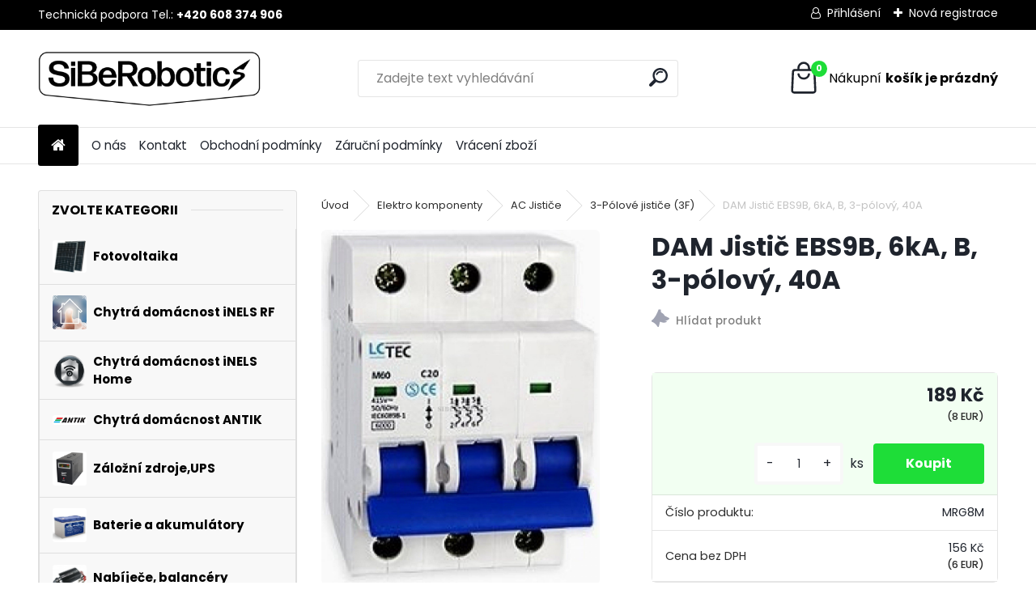

--- FILE ---
content_type: text/html; charset=utf-8
request_url: https://www.siberobotics.cz/DAM-Jistic-EBS9B-6kA-B-3-polovy-40A-d650.htm
body_size: 21149
content:

    <!DOCTYPE html>
    <html xmlns:og="http://ogp.me/ns#" xmlns:fb="http://www.facebook.com/2008/fbml" lang="cs" class="tmpl__uranium">
      <head>
          <script>
              window.cookie_preferences = getCookieSettings('cookie_preferences');
              window.cookie_statistics = getCookieSettings('cookie_statistics');
              window.cookie_marketing = getCookieSettings('cookie_marketing');

              function getCookieSettings(cookie_name) {
                  if (document.cookie.length > 0)
                  {
                      cookie_start = document.cookie.indexOf(cookie_name + "=");
                      if (cookie_start != -1)
                      {
                          cookie_start = cookie_start + cookie_name.length + 1;
                          cookie_end = document.cookie.indexOf(";", cookie_start);
                          if (cookie_end == -1)
                          {
                              cookie_end = document.cookie.length;
                          }
                          return unescape(document.cookie.substring(cookie_start, cookie_end));
                      }
                  }
                  return false;
              }
          </script>
                <title>Elektro komponenty | DAM Jistič EBS9B, 6kA, B, 3-pólový, 40A | SiBeRobotics s.r.o</title>
        <script type="text/javascript">var action_unavailable='action_unavailable';var id_language = 'cs';var id_country_code = 'CZ';var language_code = 'cs-CZ';var path_request = '/request.php';var type_request = 'POST';var cache_break = "2517"; var enable_console_debug = false; var enable_logging_errors = false;var administration_id_language = 'cs';var administration_id_country_code = 'CZ';</script>          <script type="text/javascript" src="//ajax.googleapis.com/ajax/libs/jquery/1.8.3/jquery.min.js"></script>
          <script type="text/javascript" src="//code.jquery.com/ui/1.12.1/jquery-ui.min.js" ></script>
                  <script src="/wa_script/js/jquery.hoverIntent.minified.js?_=2025-01-14-11-59" type="text/javascript"></script>
        <script type="text/javascript" src="/admin/jscripts/jquery.qtip.min.js?_=2025-01-14-11-59"></script>
                  <script src="/wa_script/js/jquery.selectBoxIt.min.js?_=2025-01-14-11-59" type="text/javascript"></script>
                  <script src="/wa_script/js/bs_overlay.js?_=2025-01-14-11-59" type="text/javascript"></script>
        <script src="/wa_script/js/bs_design.js?_=2025-01-14-11-59" type="text/javascript"></script>
        <script src="/admin/jscripts/wa_translation.js?_=2025-01-14-11-59" type="text/javascript"></script>
        <link rel="stylesheet" type="text/css" href="/css/jquery.selectBoxIt.wa_script.css?_=2025-01-14-11-59" media="screen, projection">
        <link rel="stylesheet" type="text/css" href="/css/jquery.qtip.lupa.css?_=2025-01-14-11-59">
        
                  <script src="/wa_script/js/jquery.colorbox-min.js?_=2025-01-14-11-59" type="text/javascript"></script>
          <link rel="stylesheet" type="text/css" href="/css/colorbox.css?_=2025-01-14-11-59">
          <script type="text/javascript">
            jQuery(document).ready(function() {
              (function() {
                function createGalleries(rel) {
                  var regex = new RegExp(rel + "\\[(\\d+)]"),
                      m, group = "g_" + rel, groupN;
                  $("a[rel*=" + rel + "]").each(function() {
                    m = regex.exec(this.getAttribute("rel"));
                    if(m) {
                      groupN = group + m[1];
                    } else {
                      groupN = group;
                    }
                    $(this).colorbox({
                      rel: groupN,
                      slideshow:false,
                       maxWidth: "85%",
                       maxHeight: "85%",
                       returnFocus: false
                    });
                  });
                }
                createGalleries("lytebox");
                createGalleries("lyteshow");
              })();
            });</script>
          <script type="text/javascript">
      function init_products_hovers()
      {
        jQuery(".product").hoverIntent({
          over: function(){
            jQuery(this).find(".icons_width_hack").animate({width: "130px"}, 300, function(){});
          } ,
          out: function(){
            jQuery(this).find(".icons_width_hack").animate({width: "10px"}, 300, function(){});
          },
          interval: 40
        });
      }
      jQuery(document).ready(function(){

        jQuery(".param select, .sorting select").selectBoxIt();

        jQuery(".productFooter").click(function()
        {
          var $product_detail_link = jQuery(this).parent().find("a:first");

          if($product_detail_link.length && $product_detail_link.attr("href"))
          {
            window.location.href = $product_detail_link.attr("href");
          }
        });
        init_products_hovers();
        
        ebar_details_visibility = {};
        ebar_details_visibility["user"] = false;
        ebar_details_visibility["basket"] = false;

        ebar_details_timer = {};
        ebar_details_timer["user"] = setTimeout(function(){},100);
        ebar_details_timer["basket"] = setTimeout(function(){},100);

        function ebar_set_show($caller)
        {
          var $box_name = $($caller).attr("id").split("_")[0];

          ebar_details_visibility["user"] = false;
          ebar_details_visibility["basket"] = false;

          ebar_details_visibility[$box_name] = true;

          resolve_ebar_set_visibility("user");
          resolve_ebar_set_visibility("basket");
        }

        function ebar_set_hide($caller)
        {
          var $box_name = $($caller).attr("id").split("_")[0];

          ebar_details_visibility[$box_name] = false;

          clearTimeout(ebar_details_timer[$box_name]);
          ebar_details_timer[$box_name] = setTimeout(function(){resolve_ebar_set_visibility($box_name);},300);
        }

        function resolve_ebar_set_visibility($box_name)
        {
          if(   ebar_details_visibility[$box_name]
             && jQuery("#"+$box_name+"_detail").is(":hidden"))
          {
            jQuery("#"+$box_name+"_detail").slideDown(300);
          }
          else if(   !ebar_details_visibility[$box_name]
                  && jQuery("#"+$box_name+"_detail").not(":hidden"))
          {
            jQuery("#"+$box_name+"_detail").slideUp(0, function() {
              $(this).css({overflow: ""});
            });
          }
        }

        
        jQuery("#user_icon, #basket_icon").hoverIntent({
          over: function(){
            ebar_set_show(this);
            
          } ,
          out: function(){
            ebar_set_hide(this);
          },
          interval: 40
        });
        
        jQuery("#user_icon").click(function(e)
        {
          if(jQuery(e.target).attr("id") == "user_icon")
          {
            window.location.href = "https://www.siberobotics.cz/09y52nst/e-login/";
          }
        });

        jQuery("#basket_icon").click(function(e)
        {
          if(jQuery(e.target).attr("id") == "basket_icon")
          {
            window.location.href = "https://www.siberobotics.cz/09y52nst/e-basket/";
          }
        });
      
      });
    </script>        <meta http-equiv="Content-language" content="cs">
        <meta http-equiv="Content-Type" content="text/html; charset=utf-8">
        <meta name="language" content="czech">
        <meta name="keywords" content="dam,jistič,ebs9b,,6ka,,3-pólový,,40a">
        <meta name="description" content="MRG8M
Popis

DAM 106414 Jistič EBS9B, 6kA, B, 3-pólový, 40A">
        <meta name="revisit-after" content="1 Days">
        <meta name="distribution" content="global">
        <meta name="expires" content="never">
                  <meta name="expires" content="never">
                    <link rel="previewimage" href="https://www.siberobotics.cz/fotky121554/fotos/_vyr_650MRG8M.jpg" />
                    <link rel="canonical" href="https://www.siberobotics.cz/DAM-Jistic-EBS9B-6kA-B-3-polovy-40A-d650.htm?tab=description"/>
          <meta property="og:image" content="http://www.siberobotics.cz/fotky121554/fotos/_vyr_650MRG8M.jpg" />
<meta property="og:image:secure_url" content="https://www.siberobotics.cz/fotky121554/fotos/_vyr_650MRG8M.jpg" />
<meta property="og:image:type" content="image/jpeg" />

<meta name="google-site-verification" content="NnZNVp5HfXfVlueXaEyAeRKyILdP6aSkJdwCKLyw_bI"/>            <meta name="robots" content="index, follow">
                    <link rel="stylesheet" type="text/css" href="/css/lang_dependent_css/lang_cs.css?_=2025-01-14-11-59" media="screen, projection">
                <link rel='stylesheet' type='text/css' href='/wa_script/js/styles.css?_=2025-01-14-11-59'>
        <script language='javascript' type='text/javascript' src='/wa_script/js/javascripts.js?_=2025-01-14-11-59'></script>
        <script language='javascript' type='text/javascript' src='/wa_script/js/check_tel.js?_=2025-01-14-11-59'></script>
          <script src="/assets/javascripts/buy_button.js?_=2025-01-14-11-59"></script>
            <script type="text/javascript" src="/wa_script/js/bs_user.js?_=2025-01-14-11-59"></script>
        <script type="text/javascript" src="/wa_script/js/bs_fce.js?_=2025-01-14-11-59"></script>
        <script type="text/javascript" src="/wa_script/js/bs_fixed_bar.js?_=2025-01-14-11-59"></script>
        <script type="text/javascript" src="/bohemiasoft/js/bs.js?_=2025-01-14-11-59"></script>
        <script src="/wa_script/js/jquery.number.min.js?_=2025-01-14-11-59" type="text/javascript"></script>
        <script type="text/javascript">
            BS.User.id = 121554;
            BS.User.domain = "09y52nst";
            BS.User.is_responsive_layout = true;
            BS.User.max_search_query_length = 50;
            BS.User.max_autocomplete_words_count = 5;

            WA.Translation._autocompleter_ambiguous_query = ' Hledavý výraz je pro našeptávač příliš obecný. Zadejte prosím další znaky, slova nebo pokračujte odesláním formuláře pro vyhledávání.';
            WA.Translation._autocompleter_no_results_found = ' Nebyly nalezeny žádné produkty ani kategorie.';
            WA.Translation._error = " Chyba";
            WA.Translation._success = " Nastaveno";
            WA.Translation._warning = " Upozornění";
            WA.Translation._multiples_inc_notify = '<p class="multiples-warning"><strong>Tento produkt je možné objednat pouze v násobcích #inc#. </strong><br><small>Vámi zadaný počet kusů byl navýšen dle tohoto násobku.</small></p>';
            WA.Translation._shipping_change_selected = " Změnit...";
            WA.Translation._shipping_deliver_to_address = " Zásilka bude doručena na zvolenou adresu";

            BS.Design.template = {
              name: "uranium",
              is_selected: function(name) {
                if(Array.isArray(name)) {
                  return name.indexOf(this.name) > -1;
                } else {
                  return name === this.name;
                }
              }
            };
            BS.Design.isLayout3 = true;
            BS.Design.templates = {
              TEMPLATE_ARGON: "argon",TEMPLATE_NEON: "neon",TEMPLATE_CARBON: "carbon",TEMPLATE_XENON: "xenon",TEMPLATE_AURUM: "aurum",TEMPLATE_CUPRUM: "cuprum",TEMPLATE_ERBIUM: "erbium",TEMPLATE_CADMIUM: "cadmium",TEMPLATE_BARIUM: "barium",TEMPLATE_CHROMIUM: "chromium",TEMPLATE_SILICIUM: "silicium",TEMPLATE_IRIDIUM: "iridium",TEMPLATE_INDIUM: "indium",TEMPLATE_OXYGEN: "oxygen",TEMPLATE_HELIUM: "helium",TEMPLATE_FLUOR: "fluor",TEMPLATE_FERRUM: "ferrum",TEMPLATE_TERBIUM: "terbium",TEMPLATE_URANIUM: "uranium",TEMPLATE_ZINCUM: "zincum",TEMPLATE_CERIUM: "cerium",TEMPLATE_KRYPTON: "krypton",TEMPLATE_THORIUM: "thorium",TEMPLATE_ETHERUM: "etherum",TEMPLATE_KRYPTONIT: "kryptonit",TEMPLATE_TITANIUM: "titanium",TEMPLATE_PLATINUM: "platinum"            };
        </script>
                  <script src="/js/progress_button/modernizr.custom.js"></script>
                      <link rel="stylesheet" type="text/css" href="/bower_components/owl.carousel/dist/assets/owl.carousel.min.css" />
            <link rel="stylesheet" type="text/css" href="/bower_components/owl.carousel/dist/assets/owl.theme.default.min.css" />
            <script src="/bower_components/owl.carousel/dist/owl.carousel.min.js"></script>
                      <link rel="stylesheet" type="text/css" href="/bower_components/priority-nav/dist/priority-nav-core.css" />
            <script src="/bower_components/priority-nav/dist/priority-nav.js"></script>
                      <link rel="stylesheet" type="text/css" href="//static.bohemiasoft.com/jave/style.css?_=2025-01-14-11-59" media="screen">
                    <link rel="stylesheet" type="text/css" href="/css/font-awesome.4.7.0.min.css" media="screen">
          <link rel="stylesheet" type="text/css" href="/sablony/nove/uranium/uraniumred/css/product_var3.css?_=2025-01-14-11-59" media="screen">
          <style>
    :root {
        --primary: #1edd38;
        --primary-dark: #940A0A;
        --secondary: #F8F8F8;
        --secondary-v2: #2D2D2D;
        --element-color: #1f242d;
        --stars: #ffcf15;
        --sale: #c91e1e;
        
        --empty-basket-text: " Košík je prázdný";
        --full-shopping-basket-text: "nákupní košík";
        --choose-delivery-method-text: "Vyberte způsob doručení";
        --choose-payment-method-text: "Vyberte způsob platby";
        --free-price-text: "Zdarma";
        --continue-without-login-text: "Pokračovat bez přihlášení";
        --summary-order-text: "Shrnutí Vaší objednávky";
        --cart-contents-text: "Váš košík";
        --in-login-text: "Přihlášení";
        --in-registration-text: "Nová registrace";
        --in-forgotten-pass-text: "Zapomenuté heslo";
        --price-list-filter-text: "Ceník";
        --search-see-everything-text: "Zobrazit vše";
        --discount-code-text: "Mám slevový kód";
        --searched-cats-text: "Hledané kategorie";
        --back-to-eshop-text: "Zpátky do eshopu";
        --to-category-menu-text: "Do kategorie";
        --back-menu-text: "Zpět";
        --pagination-next-text: "Další";
        --pagination-previous-text: "Předchozí";
        --cookies-files-text: "Soubory cookie";
        --newsletter-button-text: "Odebírat";
        --newsletter-be-up-to-date-text: "Buďte v obraze";
        --specify-params-text: "Vyberte parametry";
        --article-tags-text: "Tagy článku";
        --watch-product-text: "Hlídat produkt";
        --notfull-shopping-text: "Nákupní";
        --notfull-basket-is-empty-text: "košík je prázdný";
        --whole-blog-article-text: "Celý článek";
        --all-parameters-text: "Všechny parametry";
        --without-var-text: "Cena bez DPH";
        --green: "#18c566";
        --primary-light: "#F2FCF8";
        --basket-content-text: " Obsah košíku";
        --products-in-cat-text: " Produkty v kategorii";
        --recalculate--text: "Přepočítat";
        
    }
</style>
          <link rel="stylesheet"
                type="text/css"
                id="tpl-editor-stylesheet"
                href="/sablony/nove/uranium/uraniumred/css/colors.css?_=2025-01-14-11-59"
                media="screen">

          <meta name="viewport" content="width=device-width, initial-scale=1.0">
          <link rel="stylesheet" 
                   type="text/css" 
                   href="https://static.bohemiasoft.com/custom-css/uranium.css?_1769061112" 
                   media="screen"><style type="text/css">
               <!--#site_logo{
                  width: 275px;
                  height: 100px;
                  background-image: url('/fotky121554/design_setup/images/logo_siberobotics_logo_black.png?cache_time=1679350670');
                  background-repeat: no-repeat;
                  
                }html body .myheader { 
          background-image: none;
          border: black;
          background-repeat: repeat;
          background-position: 0px 0px;
          background-color: #ffffff;
        }#page_background{
                  background-image: none;
                  background-repeat: repeat;
                  background-position: 0px 0px;
                  background-color: #ffffff;
                }.bgLupa{
                  padding: 0;
                  border: none;
                }
      /***before podkategorie***/
      html #left-box .leftmenu2 ul ul a::before{
                  color: #56eb64!important; 
        }
      html #left-box .leftmenu ul ul a::before{
                  color: #56eb64!important; 
      }

 :root { 
 }
-->
                </style>          <link rel="stylesheet" type="text/css" href="/fotky121554/design_setup/css/user_defined.css?_=1676368697" media="screen, projection">
                    <script type="text/javascript" src="/admin/jscripts/wa_dialogs.js?_=2025-01-14-11-59"></script>
                <script type="text/javascript" src="/wa_script/js/search_autocompleter.js?_=2025-01-14-11-59"></script>
              <script>
              WA.Translation._complete_specification = "Kompletní specifikace";
              WA.Translation._dont_have_acc = "Nemáte účet? ";
              WA.Translation._have_acc = "Již máte účet? ";
              WA.Translation._register_titanium = "Zaregistrujte se ";
              WA.Translation._login_titanium = "Přihlašte se ";
              WA.Translation._placeholder_voucher = "Sem vložte kód";
          </script>
                <script src="/wa_script/js/template/uranium/script.js?_=2025-01-14-11-59"></script>
                    <link rel="stylesheet" type="text/css" href="/assets/vendor/magnific-popup/magnific-popup.css" />
      <script src="/assets/vendor/magnific-popup/jquery.magnific-popup.js"></script>
      <script type="text/javascript">
        BS.env = {
          decPoint: ",",
          basketFloatEnabled: false        };
      </script>
      <script type="text/javascript" src="/node_modules/select2/dist/js/select2.min.js"></script>
      <script type="text/javascript" src="/node_modules/maximize-select2-height/maximize-select2-height.min.js"></script>
      <script type="text/javascript">
        (function() {
          $.fn.select2.defaults.set("language", {
            noResults: function() {return " Nenalezeny žádné položky"},
            inputTooShort: function(o) {
              var n = o.minimum - o.input.length;
              return " Prosím zadejte #N# nebo více znaků.".replace("#N#", n);
            }
          });
          $.fn.select2.defaults.set("width", "100%")
        })();

      </script>
      <link type="text/css" rel="stylesheet" href="/node_modules/select2/dist/css/select2.min.css" />
      <script type="text/javascript" src="/wa_script/js/countdown_timer.js?_=2025-01-14-11-59"></script>
      <script type="text/javascript" src="/wa_script/js/app.js?_=2025-01-14-11-59"></script>
      <script type="text/javascript" src="/node_modules/jquery-validation/dist/jquery.validate.min.js"></script>

      
          </head>
      <body class="lang-cs layout3 not-home page-product-detail page-product-650 basket-empty slider_available template-slider-disabled vat-payer-y alternative-currency-y" >
        <a name="topweb"></a>
        
  <div id="responsive_layout_large"></div><div id="page">      <div class="top-bar" id="topBar">
                  <div class="top-bar-content">
            <p style="text-align: left;">Technická podpora Tel.: <strong>+420 608 374 906</strong><strong><br /></strong></p>          </div>
                    <div class="top-bar-login">
                          <span class="user-login"><a href="/09y52nst/e-login">Přihlášení</a></span>
              <span class="user-register"><a href="/09y52nst/e-register">Nová registrace</a></span>
                        </div>
                        </div>
          <script type="text/javascript">
      var responsive_articlemenu_name = ' Menu';
      var responsive_eshopmenu_name = ' E-shop';
    </script>
        <link rel="stylesheet" type="text/css" href="/css/masterslider.css?_=2025-01-14-11-59" media="screen, projection">
    <script type="text/javascript" src="/js/masterslider.min.js"></script>
    <div class="myheader">
            <!--[if IE 6]>
    <style>
    #main-menu ul ul{visibility:visible;}
    </style>
    <![endif]-->

    
    <div id="new_top_menu"><!-- TOPMENU -->
            <div id="new_template_row" class="">
                 <ul>
            <li class="eshop-menu-home">
              <a href="//www.siberobotics.cz" class="top_parent_act" aria-label="Homepage">
                              </a>
            </li>
          </ul>
          
<ul><li class="eshop-menu-1 eshop-menu-order-1 eshop-menu-odd"><a href="/O-nas-a1_0.htm"  class="top_parent">O nás</a>
</li></ul>
<ul><li class="eshop-menu-5 eshop-menu-order-2 eshop-menu-even"><a href="/Kontakt-a5_0.htm"  class="top_parent">Kontakt</a>
</li></ul>
<ul><li class="eshop-menu-3 eshop-menu-order-3 eshop-menu-odd"><a href="/Obchodni-podminky-a3_0.htm"  class="top_parent">Obchodní podmínky</a>
</li></ul>
<ul><li class="eshop-menu-7 eshop-menu-order-4 eshop-menu-even"><a href="/Zarucni-podminky-a7_0.htm"  class="top_parent">Záruční podmínky</a>
</li></ul>
<ul><li class="eshop-menu-9 eshop-menu-order-5 eshop-menu-odd"><a href="/Vraceni-zbozi-a9_0.htm"  class="top_parent">Vrácení zboží</a>
</li></ul>      </div>
    </div><!-- END TOPMENU -->
            <div class="navigate_bar">
            <div class="logo-wrapper">
            <a id="site_logo" href="//www.siberobotics.cz" class="mylogo" aria-label="Logo"></a>
    </div>
                <div id="search">
      <form name="search" id="searchForm" action="/search-engine.htm" method="GET" enctype="multipart/form-data">
        <label for="q" class="title_left2"> Hľadanie</label>
        <p>
          <input name="slovo" type="text" class="inputBox" id="q" placeholder=" Zadejte text vyhledávání" maxlength="50">
          
          <input type="hidden" id="source_service" value="www.webareal.cz">
        </p>
        <div class="wrapper_search_submit">
          <input type="submit" class="search_submit" aria-label="search" name="search_submit" value="">
        </div>
        <div id="search_setup_area">
          <input id="hledatjak2" checked="checked" type="radio" name="hledatjak" value="2">
          <label for="hledatjak2">Hledat ve zboží</label>
          <br />
          <input id="hledatjak1"  type="radio" name="hledatjak" value="1">
          <label for="hledatjak1">Hledat v článcích</label>
                    <script type="text/javascript">
            function resolve_search_mode_visibility()
            {
              if (jQuery('form[name=search] input').is(':focus'))
              {
                if (jQuery('#search_setup_area').is(':hidden'))
                {
                  jQuery('#search_setup_area').slideDown(400);
                }
              }
              else
              {
                if (jQuery('#search_setup_area').not(':hidden'))
                {
                  jQuery('#search_setup_area').slideUp(400);
                }
              }
            }

            $('form[name=search] input').click(function() {
              this.focus();
            });

            jQuery('form[name=search] input')
                .focus(function() {
                  resolve_search_mode_visibility();
                })
                .blur(function() {
                  setTimeout(function() {
                    resolve_search_mode_visibility();
                  }, 1000);
                });

          </script>
                  </div>
      </form>
    </div>
            
  <div id="ebar" class="" >        <div id="basket_icon" >
            <div id="basket_detail">
                <div id="basket_arrow_tag"></div>
                <div id="basket_content_tag">
                    <a id="quantity_tag" href="/09y52nst/e-basket" rel="nofollow" class="elink"><span class="quantity_count">0</span>
                    <span class="basket_empty"> Váš nákupní košík <span class="bold">je prázdný</span></span></a>                </div>
            </div>
        </div>
                </div>      </div>
          </div>
    <div id="page_background">      <div class="hack-box"><!-- HACK MIN WIDTH FOR IE 5, 5.5, 6  -->
                  <div id="masterpage" ><!-- MASTER PAGE -->
              <div id="header">          </div><!-- END HEADER -->
                    <div id="aroundpage"><!-- AROUND PAGE -->
            <div class="extra-menu-wrapper">
      <!-- LEFT BOX -->
      <div id="left-box">
              <div class="menu-typ-1" id="left_eshop">
                <p class="title_left_eshop">Zvolte kategorii</p>
          
        <div id="inleft_eshop">
          <div class="leftmenu2">
                <ul class="root-eshop-menu">
            <li class="new-tmpl-home-button">
        <a href="//www.siberobotics.cz">
          <i class="fa fa-home" aria-hidden="true"></i>
        </a>
      </li>
              <li class="leftmenuDef category-menu-28 category-menu-order-1 category-menu-odd remove_point hasImg">
          <a href="/Fotovoltaika-c28_0_1.htm"><img src="/fotky121554/icons/solarnov.png" class="icons_menu_left_img">            <strong>
              Fotovoltaika            </strong>
            </a>        </li>

                <li class="leftmenuDef category-menu-31 category-menu-order-2 category-menu-even remove_point hasImg">
          <a href="/Chytra-domacnost-iNELS-RF-c31_0_1.htm"><img src="/fotky121554/icons/SmartHome-preview.jpg" class="icons_menu_left_img">            <strong>
              Chytrá domácnost iNELS RF            </strong>
            </a>        </li>

                <li class="leftmenuDef category-menu-42 category-menu-order-3 category-menu-odd remove_point hasImg">
          <a href="/Chytra-domacnost-iNELS-Home-c42_0_1.htm"><img src="/fotky121554/icons/unnamed.png" class="icons_menu_left_img">            <strong>
              Chytrá domácnost iNELS Home            </strong>
            </a>        </li>

                <li class="leftmenuDef category-menu-41 category-menu-order-4 category-menu-even remove_point hasImg">
          <a href="/Chytra-domacnost-ANTIK-c41_0_1.htm"><img src="/fotky121554/icons/ANTIK-LOGO.png" class="icons_menu_left_img">            <strong>
              Chytrá domácnost ANTIK            </strong>
            </a>        </li>

                <li class="leftmenuDef category-menu-30 category-menu-order-5 category-menu-odd remove_point hasImg">
          <a href="/Zalozni-zdroje-UPS-c30_0_1.htm"><img src="/fotky121554/icons/zalozni-zdroj.jpg" class="icons_menu_left_img">            <strong>
              Záložní zdroje,UPS            </strong>
            </a>        </li>

                <li class="leftmenuDef category-menu-32 category-menu-order-6 category-menu-even remove_point hasImg">
          <a href="/Baterie-a-akumulatory-c32_0_1.htm"><img src="/fotky121554/icons/04250560.jpg" class="icons_menu_left_img">            <strong>
              Baterie a akumulátory            </strong>
            </a>        </li>

                <li class="leftmenuDef category-menu-33 category-menu-order-7 category-menu-odd remove_point hasImg">
          <a href="/Nabijece-balancery-c33_0_1.htm"><img src="/fotky121554/icons/04240125-1.jpg" class="icons_menu_left_img">            <strong>
              Nabíječe, balancéry            </strong>
            </a>        </li>

                <li class="leftmenuDef category-menu-34 category-menu-order-8 category-menu-even remove_point hasImg">
          <a href="/Zdroje-a-Menice-c34_0_1.htm"><img src="/fotky121554/icons/04230459.jpg" class="icons_menu_left_img">            <strong>
              Zdroje a Měniče            </strong>
            </a>        </li>

                <li class="leftmenuDef category-menu-35 category-menu-order-9 category-menu-odd remove_point hasImg">
          <a href="/Elektro-komponenty-c35_0_1.htm"><img src="/fotky121554/icons/kategorie-jistic.jpg" class="icons_menu_left_img">            <strong>
              Elektro komponenty            </strong>
            </a>        </li>

            <ul class="eshop-submenu level-2">
            <li class="new-tmpl-home-button">
        <a href="//">
          <i class="fa fa-home" aria-hidden="true"></i>
        </a>
      </li>
              <li class="leftmenu2sub category-submenu-37 masonry_item remove_point hasImg">
          <a href="/DC-Jistice-c35_37_2.htm"><img src="/fotky121554/icons/kategorie-jistic.jpg" class="icons_menu_left_img">            <strong>
              DC Jističe            </strong>
            </a>        </li>

                <li class="leftmenu2sub category-submenu-73 masonry_item remove_point hasImg">
          <a href="/AC-Jistice-c35_73_2.htm"><img src="/fotky121554/icons/AC_JISTICE.jpg" class="icons_menu_left_img">            <strong>
              AC Jističe            </strong>
            </a>        </li>

                <li class="leftmenu2sub category-submenu-38 masonry_item remove_point hasImg">
          <a href="/DC-prepetove-ochrany-c35_38_2.htm"><img src="/fotky121554/icons/kategorieprepetovka.jpg" class="icons_menu_left_img">            <strong>
              DC přepěťové ochrany            </strong>
            </a>        </li>

                <li class="leftmenu2sub category-submenu-39 masonry_item remove_point hasImg">
          <a href="/Pojistkove-zakladny-c35_39_2.htm"><img src="/fotky121554/icons/kategorie-pojistky.jpg" class="icons_menu_left_img">            <strong>
              Pojistkové základny            </strong>
            </a>        </li>

                <li class="leftmenu2sub category-submenu-40 masonry_item remove_point hasImg">
          <a href="/Pojistky-c35_40_2.htm"><img src="/fotky121554/icons/kategorie-dcpojistky.jpg" class="icons_menu_left_img">            <strong>
              Pojistky            </strong>
            </a>        </li>

                <li class="leftmenu2sub category-submenu-41 masonry_item remove_point hasImg">
          <a href="/DC-Odpinace-c35_41_2.htm"><img src="/fotky121554/icons/kategorie-dcodpinac.jpg" class="icons_menu_left_img">            <strong>
              DC Odpínače            </strong>
            </a>        </li>

                <li class="leftmenu2sub category-submenu-43 masonry_item remove_point hasImg">
          <a href="/Stykace-c35_43_2.htm"><img src="/fotky121554/icons/STYKACE-KATEGORIE.jpg" class="icons_menu_left_img">            <strong>
              Stykače            </strong>
            </a>        </li>

                <li class="leftmenu2sub category-submenu-89 masonry_item remove_point hasImg">
          <a href="/Napajeci-zdroje-c35_89_2.htm"><img src="/fotky121554/icons/PS3M.png" class="icons_menu_left_img">            <strong>
              Napájecí zdroje            </strong>
            </a>        </li>

                <li class="leftmenu2sub category-submenu-117 masonry_item remove_point hasImg">
          <a href="/Pomocna-a-vykonova-rele-c35_117_2.htm"><img src="/fotky121554/icons/Pomocnarele.png" class="icons_menu_left_img">            <strong>
              Pomocná a výkonová relé            </strong>
            </a>        </li>

                <li class="leftmenu2sub category-submenu-67 masonry_item remove_point hasImg">
          <a href="/Casova-a-monitorovaci-rele-c35_67_2.htm"><img src="/fotky121554/icons/CRM-91H.png" class="icons_menu_left_img">            <strong>
              Časová a monitorovací relé            </strong>
            </a>        </li>

                <li class="leftmenu2sub category-submenu-116 masonry_item remove_point hasImg">
          <a href="/Spinaci-hodiny-c35_116_2.htm"><img src="/fotky121554/icons/spinacihodinyelko.png" class="icons_menu_left_img">            <strong>
              Spínací hodiny            </strong>
            </a>        </li>

                <li class="leftmenu2sub category-submenu-124 masonry_item remove_point hasImg">
          <a href="/Termostaty-c35_124_2.htm"><img src="/fotky121554/icons/termostat.png" class="icons_menu_left_img">            <strong>
              Termostaty            </strong>
            </a>        </li>

                <li class="leftmenu2sub category-submenu-75 masonry_item remove_point hasImg">
          <a href="/Soumrakove-spinace-c35_75_2.htm"><img src="/fotky121554/icons/8046-standard.png" class="icons_menu_left_img">            <strong>
              Soumrakové spínače            </strong>
            </a>        </li>

                <li class="leftmenu2sub category-submenu-86 masonry_item remove_point hasImg">
          <a href="/Prepinace-siti-c35_86_2.htm"><img src="/fotky121554/icons/528076.jpg" class="icons_menu_left_img">            <strong>
              Přepínače sítí            </strong>
            </a>        </li>

                <li class="leftmenu2sub category-submenu-87 masonry_item remove_point hasImg">
          <a href="/Kabelove-pruchodky-c35_87_2.htm"><img src="/fotky121554/icons/6GVS4.jpg" class="icons_menu_left_img">            <strong>
              Kabelové průchodky            </strong>
            </a>        </li>

                <li class="leftmenu2sub category-submenu-88 masonry_item remove_point hasImg">
          <a href="/Svorkovnice-a-WAGO-svorky-c35_88_2.htm"><img src="/fotky121554/icons/svorkyel.png" class="icons_menu_left_img">            <strong>
              Svorkovnice a WAGO svorky            </strong>
            </a>        </li>

                <li class="leftmenu2sub category-submenu-91 masonry_item remove_point hasImg">
          <a href="/Elektro-krabice-c35_91_2.htm"><img src="/fotky121554/icons/krabice-elektro.jpg" class="icons_menu_left_img">            <strong>
              Elektro krabice            </strong>
            </a>        </li>

            </ul>
      <style>
        #left-box .remove_point a::before
        {
          display: none;
        }
      </style>
            <li class="leftmenuDef category-menu-36 category-menu-order-10 category-menu-even remove_point hasImg">
          <a href="/Salave-topne-panely-rohoze-c36_0_1.htm"><img src="/fotky121554/icons/infrapanel-ecosun-270-k-bily-2751.jpg" class="icons_menu_left_img">            <strong>
              Sálavé topné panely, rohože            </strong>
            </a>        </li>

                <li class="leftmenuDef category-menu-38 category-menu-order-11 category-menu-odd remove_point hasImg">
          <a href="/Elektricke-topne-jednotky-c38_0_1.htm"><img src="/fotky121554/icons/2110353.jpg" class="icons_menu_left_img">            <strong>
              Elektrické topné jednotky            </strong>
            </a>        </li>

                <li class="leftmenuDef category-menu-39 category-menu-order-12 category-menu-even remove_point hasImg">
          <a href="/Kabely-vodice-c39_0_1.htm"><img src="/fotky121554/icons/KABELYELEKTRO.png" class="icons_menu_left_img">            <strong>
              Kabely - vodiče            </strong>
            </a>        </li>

                <li class="leftmenuDef category-menu-40 category-menu-order-13 category-menu-odd remove_point hasImg">
          <a href="/Pohony-pro-vrata-brany-c40_0_1.htm"><img src="/fotky121554/icons/VRATA-POHON.jpg" class="icons_menu_left_img">            <strong>
              Pohony pro vrata, brány            </strong>
            </a>        </li>

            </ul>
      <style>
        #left-box .remove_point a::before
        {
          display: none;
        }
      </style>
              </div>
        </div>

        
        <div id="footleft1">
                  </div>

            </div>
          <div id="left3">
      <div id="inleft3_top"></div>
      <div id="inleft3">
        <p><span style="font-size: 14px;"><img src="/fotky121554/ELKOINELS-LOGO1.jpg" alt="" width="563" height="574" /><br></span></p>              </div>
      <div id="inleft3_foot"></div>
    </div>
          </div><!-- END LEFT BOX -->
            <div id="right-box"><!-- RIGHT BOX2 -->
        <!-- xxxx badRight xxxx -->    <div id="right3">
      <div id="inright3_top"></div>
      <div id="inright3">
        <p><img src="/fotky121554/FVE2PRISLUS.png" alt="" width="573" height="386" /></p>      </div>
      <div id="inright3_foot"></div>
    </div>
    <div class="break"></div>
        <div class="action-box zbozi-akce intag_box action-box-deals"><!-- ACTION -->
      <p class="action-box-title">Akční produkty:</p>
      <div class="in-action-box "><!-- in the action -->
                    <div class="product3"
                 onmouseover="this.classList.add('product3Act');"
                 onmouseout="this.classList.remove('product3Act');"
                 data-name="Solární regulátor MPPT VOLT GREEN BOOST PRO 4000 SINUS 4kW (pro fotovoltaický ohřev vody)"
                 data-id="1009"
                 ><!-- PRODUCT BOX 3 -->
                            <div class="product3ImageBox">
                                <a href="/Solarni-regulator-MPPT-VOLT-GREEN-BOOST-PRO-4000-SINUS-4kW-pro-fotovoltaicky-ohrev-vody-d1009.htm"
                   data-location="box_action"
                   data-id="1009"
                   data-variant-id="0"
                   class="product-box-link"
                >
                  <img src="/fotky121554/fotos/_vyr_1009solarni-regulator-mppt-volt-green-boost-pro-4000-sinus-4kw-pro-fotovoltaicky-ohrev-vody-_ien547304.jpg"  alt="Solární regulátor MPPT VOLT GREEN BOOST PRO 4000 SINUS 4kW (pro fotovoltaický ohřev vody)" border="0" title="Solární regulátor MPPT VOLT GREEN BOOST PRO 4000 SINUS 4kW (pro fotovoltaický ohřev vody)" width="80">
                </a>

              </div>
                              <div class="product3Title">
                  <div class="product3TitleContent">
                    <a href="/Solarni-regulator-MPPT-VOLT-GREEN-BOOST-PRO-4000-SINUS-4kW-pro-fotovoltaicky-ohrev-vody-d1009.htm"
                       title=""
                       data-location="box_action"
                       data-id="1009"
                       data-variant-id="0"
                       class="product-box-link"
                    >Solární regulátor MPPT VOLT GREEN BOOST PRO 4000 SINUS 4kW (pro fotovoltaický ohřev vody)</a>
                  </div>
                                      <p class="product3Subtitle"><span></span></p>
                                        <p class="product3NumberList"><span>.547304</span></p>
                                    </div>
                            <div class="clear"></div>
              <div class="product3PriceBox">
                                                <div class="product3Price">
                  <span class="our_price_text">naše cena</span> <span class="product_price_text">6&nbsp;949&nbsp;Kč</span><font size=1> (285&nbsp;EUR)</font>                </div>
                                  <form method="post" action="/buy-product.htm?pid=1009">
                          <div class="input-spinner-group" data-input-spinner>
      <span class="input-spinner-btn btn-l"><button type="button" class="spin-dec">-</button></span>
      <input name="kusy"
             value="1" class="prKs quantity-input spin-input" maxlength="6" size="6" aria-label="kusy" data-product-info='{"count_type":0,"multiples":0}'>
      <span class="input-spinner-btn btn-r"><button type="button" class="spin-inc">+</button></span>
    </div>
                        <input type="submit"
                           class="buy_btn buy-button-action buy-button-action-2"
                           name=""
                           value="Koupit"
                           data-id="1009"
                           data-variant-id="0"
                                            >
                    <div class="clear"></div>
                  </form>
                                </div>
              <div class="clear"></div>
                                <div class="productFooter">
                    <div class="productFooterContent">
                          <div class="icons_width_hack">
                <div class="ico_new">
            novinka          </div>
                    <div class="ico_act">
            akce          </div>
                    <div class="ico_top">
            top produkt          </div>
              </div>
                        </div>
                                      </div>
                              </div><!--END PRODUCT BOX 3 -->
                  </div><!-- end in the action -->
    </div><!-- END ACTION -->
        <div id="action-foot"></div><!-- foot right box --><div class="break"></div>
        <div class="break"></div>
    <div class="contact-box"><!-- CONTACT BOX -->
            <p class="contact-box-title">Rádi Vám poradíme</p>
      <div class="in-contact-box"><!-- in the contacts -->
        <div class="contact" itemscope itemtype="http://schema.org/Organization">
                      <span itemprop="legalName">SiBeRobotics s.r.o</span><br>
                        <span itemprop="address">
              Skřipov<br>              Hrabství 33, 74741<br>            </span>
            tel:            <span itemprop="telephone" class="contact-phone">+420608374906</span><br>
            <a class="contact_mail_box" itemprop="email" href="mailto:info@siberobotics.cz">info@siberobotics.cz</a><br>IČ: 19065205<br>DIČ: CZ19065205<br>        </div>
      </div><!-- end in the contacts -->
          </div><!-- END CONTACT -->
    <div id="contact-foot"></div><!-- foot right box -->
    <div class="break"></div>
          </div><!-- END RIGHT BOX -->
      </div>

            <hr class="hide">
                        <div id="centerpage2"><!-- CENTER PAGE -->
              <div id="incenterpage2"><!-- in the center -->
                <script type="text/javascript">
  var product_information = {
    id: '650',
    name: 'DAM Jistič EBS9B, 6kA, B, 3-pólový, 40A',
    brand: '',
    price: '189',
    category: '3-Pólové jističe (3F)',
    is_variant: false,
    variant_id: 0  };
</script>
        <div id="fb-root"></div>
    <script>(function(d, s, id) {
            var js, fjs = d.getElementsByTagName(s)[0];
            if (d.getElementById(id)) return;
            js = d.createElement(s); js.id = id;
            js.src = "//connect.facebook.net/ cs_CZ/all.js#xfbml=1&appId=";
            fjs.parentNode.insertBefore(js, fjs);
        }(document, 'script', 'facebook-jssdk'));</script>
      <script type="application/ld+json">
      {
        "@context": "http://schema.org",
        "@type": "Product",
                "name": "DAM Jistič EBS9B, 6kA, B, 3-pólový, 40A",
        "description": "MRG8M Popis DAM 106414 Jistič EBS9B, 6kA, B, 3-pólový, 40A",
                "image": "https://www.siberobotics.cz/fotky121554/fotos/_vyr_650MRG8M.jpg",
                "gtin13": "",
        "mpn": "",
        "sku": "MRG8M",
        "brand": "",

        "offers": {
            "@type": "Offer",
            "availability": "https://schema.org/InStock",
            "price": "189",
"priceCurrency": "CZK",
"priceValidUntil": "2036-01-22",
            "url": "https://www.siberobotics.cz/DAM-Jistic-EBS9B-6kA-B-3-polovy-40A-d650.htm"
        }
      }
</script>
              <script type="application/ld+json">
{
    "@context": "http://schema.org",
    "@type": "BreadcrumbList",
    "itemListElement": [
    {
        "@type": "ListItem",
        "position": 1,
        "item": {
            "@id": "https://www.siberobotics.cz",
            "name": "Home"
            }
    },     {
        "@type": "ListItem",
        "position": 2,
        "item": {
            "@id": "https://www.siberobotics.cz/Elektro-komponenty-c35_0_1.htm",
            "name": "Elektro komponenty"
        }
        },
     {
        "@type": "ListItem",
        "position": 3,
        "item": {
            "@id": "https://www.siberobotics.cz/AC-Jistice-c35_73_2.htm",
            "name": "AC Jističe"
        }
        },
     {
        "@type": "ListItem",
        "position": 4,
        "item": {
            "@id": "https://www.siberobotics.cz/3-Polove-jistice-3F-c35_78_3.htm",
            "name": "3-Pólové jističe (3F)"
        }
        },
    {
        "@type": "ListItem",
        "position": 5,
        "item": {
            "@id": "https://www.siberobotics.cz/DAM-Jistic-EBS9B-6kA-B-3-polovy-40A-d650.htm",
            "name": "DAM Jistič EBS9B, 6kA, B, 3-pólový, 40A"
    }
    }
]}
</script>
          <script type="text/javascript" src="/wa_script/js/bs_variants.js?date=2462013"></script>
  <script type="text/javascript" src="/wa_script/js/rating_system.js"></script>
  <script type="text/javascript">
    <!--
    $(document).ready(function () {
      BS.Variants.register_events();
      BS.Variants.id_product = 650;
    });

    function ShowImage2(name, width, height, domen) {
      window.open("/wa_script/image2.php?soub=" + name + "&domena=" + domen, "", "toolbar=no,scrollbars=yes,location=no,status=no,width=" + width + ",height=" + height + ",resizable=1,screenX=20,screenY=20");
    }
    ;
    // --></script>
  <script type="text/javascript">
    <!--
    function Kontrola() {
      if (document.theForm.autor.value == "") {
        document.theForm.autor.focus();
        BS.ui.popMessage.alert("Musíte vyplnit své jméno");
        return false;
      }
      if (document.theForm.email.value == "") {
        document.theForm.email.focus();
        BS.ui.popMessage.alert("Musíte vyplnit svůj email");
        return false;
      }
      if (document.theForm.titulek.value == "") {
        document.theForm.titulek.focus();
        BS.ui.popMessage.alert("Vyplňte název příspěvku");
        return false;
      }
      if (document.theForm.prispevek.value == "") {
        document.theForm.prispevek.focus();
        BS.ui.popMessage.alert("Zadejte text příspěvku");
        return false;
      }
      if (document.theForm.captcha.value == "") {
        document.theForm.captcha.focus();
        BS.ui.popMessage.alert("Opište bezpečnostní kód");
        return false;
      }
      if (jQuery("#captcha_image").length > 0 && jQuery("#captcha_input").val() == "") {
        jQuery("#captcha_input").focus();
        BS.ui.popMessage.alert("Opiště text z bezpečnostního obrázku");
        return false;
      }

      }

      -->
    </script>
          <script type="text/javascript" src="/wa_script/js/detail.js?date=2022-06-01"></script>
          <script type="text/javascript">
      product_price = "189";
    product_price_non_ceil =   "189.000";
    currency = "Kč";
    currency_position = "1";
    tax_subscriber = "a";
    ceny_jak = "0";
    desetiny = "0";
    dph = "21";
    currency_second = "EUR";
    currency_second_rate = "0.041051";
    lang = "";    </script>
        <div id="wherei"><!-- wherei -->
            <p>
        <a href="/">Úvod</a>
        <span class="arrow">&#187;</span>
                           <a href="/Elektro-komponenty-c35_0_1.htm">Elektro komponenty</a>
                           <span class="arrow">&#187;</span>
                           <a href="/AC-Jistice-c35_73_2.htm">AC Jističe</a>
                           <span class="arrow">&#187;</span>
                           <a href="/3-Polove-jistice-3F-c35_78_3.htm">3-Pólové jističe (3F)</a>
                            <span class="arrow">&#187;</span>        <span class="active">DAM Jistič EBS9B, 6kA, B, 3-pólový, 40A</span>
      </p>
    </div><!-- END wherei -->
    <pre></pre>
        <div class="product-detail-container" > <!-- MICRODATA BOX -->
              <h1>DAM Jistič EBS9B, 6kA, B, 3-pólový, 40A</h1>
              <div class="detail-box-product" data-idn="709625929"><!--DETAIL BOX -->
                        <div class="col-l"><!-- col-l-->
                        <div class="image"><!-- image-->
                                <a href="/fotky121554/fotos/_vyr_650MRG8M.jpg"
                   rel="lytebox"
                   title="DAM Jistič EBS9B, 6kA, B, 3-pólový, 40A"
                   aria-label="DAM Jistič EBS9B, 6kA, B, 3-pólový, 40A">
                    <span class="img" id="magnify_src">
                      <img                               id="detail_src_magnifying_small"
                              src="/fotky121554/fotos/_vyr_650MRG8M.jpg"
                              width="200" border=0
                              alt="DAM Jistič EBS9B, 6kA, B, 3-pólový, 40A"
                              title="DAM Jistič EBS9B, 6kA, B, 3-pólový, 40A">
                    </span>
                                        <span class="image_foot"><span class="ico_magnifier"
                                                     title="DAM Jistič EBS9B, 6kA, B, 3-pólový, 40A">&nbsp;</span></span>
                      
                                    </a>
                            </div>
              <!-- END image-->
              <div class="break"></div>
                      </div><!-- END col-l-->
        <div class="box-spc"><!-- BOX-SPC -->
          <div class="col-r"><!-- col-r-->
                        <div class="break"><p>&nbsp;</p></div>
                          <div class="watchdog_opener watchdog_icon1"><a href="#" id="open_watch_dog"
                                                             title="Hlídací pes"><img
                          src="/images/watch_dog_small.png" alt="Hlídací pes"/></a></div>
                                      <div class="detail-info"><!-- detail info-->
              <form style="margin: 0pt; padding: 0pt; vertical-align: bottom;"
                    action="/buy-product.htm?pid=650" method="post">
                                  <div class="product-status-box">
                        <p class="product-status">
          </p>
                      </div>
                                  <table class="cart" width="100%">
                  <col>
                  <col width="9%">
                  <col width="14%">
                  <col width="14%">
                  <tbody>
                                      <tr class="before_variants product-number">
                      <td width="35%" class="product-number-text">Číslo produktu: </td>
                      <td colspan="3" width="65%" class="prices product-number-text"><span class="fleft">
                            MRG8M</span>
                        <input type="hidden" name="number"
                               value="MRG8M">
                      </td>
                    </tr>
                    
                          <tr class="product-total-vat">
                        <td class="name-price-novat product-total-text">naše cena bez DPH                          :
                        </td>
                        <td colspan="3" class="prices product-total-value">
                              <span class="price-novat fleft">
      156&nbsp;Kč<font size=1> (6&nbsp;EUR)</font>    </span>
    <input type="hidden" name="nase_cena" value="">
                            </td>
                      </tr>
                                            <tr class="total">
                        <td class="price-desc left">naše cena s DPH (21&nbsp;%):</td>
                        <td colspan="3" class="prices">
                          <div align="left" >
                                <span class="price-vat" content="CZK">
     <span class="price-value def_color" content="189">
        189&nbsp;Kč<font size=1> (8&nbsp;EUR)</font>     </span>
    </span>
    <input type="hidden" name="nase_cena" value="">
                              </div>
                        </td>
                      </tr>
                                          <tr class="product-cart-info">
                      <td colspan="4">
                            <div class="fleft product-cart-info-text"><br>do košíku:</div>
    <div class="fright textright product-cart-info-value">
                  <div class="input-spinner-group" data-input-spinner>
      <span class="input-spinner-btn btn-l"><button type="button" class="spin-dec">-</button></span>
      <input name="kusy"
             value="1" id="kusy" class="quantity-input spin-input" maxlength="6" size="6" aria-label="kusy" data-product-info='{"count_type":0,"multiples":0}'>
      <span class="input-spinner-btn btn-r"><button type="button" class="spin-inc">+</button></span>
    </div>
          <span class="count">&nbsp;
        ks      </span>&nbsp;
                        <input type="submit"
                 id="buy_btn"
                 class="product-cart-btn buy-button-action buy-button-action-17"
                 data-id="650"
                 data-variant-id="0"
                 name="send_submit"
                 value="Koupit"
          >
          <input type="hidden" id="buy_click" name="buy_click" value="detail">
                      <br>
                </div>
                          </td>
                    </tr>
                                    </tbody>
                </table>
                <input type="hidden" name="pageURL" value ="http://www.siberobotics.cz/DAM-Jistic-EBS9B-6kA-B-3-polovy-40A-d650.htm">              </form>
            </div><!-- END detail info-->
            <div class="break"></div>
          </div><!-- END col-r-->
        </div><!-- END BOX-SPC -->
              </div><!-- END DETAIL BOX -->
    </div><!-- MICRODATA BOX -->
    <div class="break"></div>
    <div class="part selected" id="description"><!--description-->
    <div class="spc">
        <h3>Kompletní specifikace</h3>
    <p><span>MRG8M</span></p>
<div class="comd-product-view--detail__tab__title">Popis</div>
<div class="comd-product-view--detail__tab__content">
<div>DAM 106414 Jistič EBS9B, 6kA, B, 3-pólový, 40A</div>
</div>    </div>
  </div><!-- END description-->
<div class="part selected"  id="comment"><!--comment -->
    <script type="text/javascript">
<!--
function Kontrola ()
{
   if (document.theForm.autor.value == "")
   {
      document.theForm.autor.focus();
      BS.ui.popMessage.alert("Musíte vyplnit své jméno");
      return false;
   }
   if (document.theForm.email2.value == "")
   {
      document.theForm.email2.focus();
      BS.ui.popMessage.alert("Musíte vyplnit svůj email");
      return false;
   }
   if (document.theForm.titulek.value == "")
   {
      document.theForm.titulek.focus();
      BS.ui.popMessage.alert("Vyplňte název příspěvku");
      return false;
   }
   if (document.theForm.prispevek.value == "")
   {
      document.theForm.prispevek.focus();
      BS.ui.popMessage.alert("Zadejte text příspěvku");
      return false;
   }
        if(!document.theForm.comment_gdpr_accept.checked)
     {
       BS.ui.popMessage.alert(" Je nutné odsouhlasit zpracování osobních údajů");
       return false;
     }
         if(jQuery("#captcha_image").length > 0 && jQuery("#captcha_input").val() == ""){
     jQuery("#captcha_input").focus();
     BS.ui.popMessage.alert("Opiště text z bezpečnostního obrázku");
     return false;
   }
}
-->
</script>
</div><!-- END comment -->

      <div class="action-box zbozi-akce intag_box action-box-bestsellers"><!-- ACTION -->
      <p class="action-box-title">Nejprodávanější</p>
      <div class="in-action-box box-carousel owl-carousel"><!-- in the action -->
                    <div class="product3"
                 onmouseover="this.classList.add('product3Act');"
                 onmouseout="this.classList.remove('product3Act');"
                 data-name="Solární regulátor MPPT VOLT GREEN BOOST PRO 4000 SINUS 4kW (pro fotovoltaický ohřev vody)"
                 data-id="1009"
                 ><!-- PRODUCT BOX 3 -->
                            <div class="product3ImageBox">
                                <a href="/Solarni-regulator-MPPT-VOLT-GREEN-BOOST-PRO-4000-SINUS-4kW-pro-fotovoltaicky-ohrev-vody-d1009.htm"
                   data-location="box_bestsellers"
                   data-id="1009"
                   data-variant-id="0"
                   class="product-box-link"
                >
                  <img src="/fotky121554/fotos/_vyr_1009solarni-regulator-mppt-volt-green-boost-pro-4000-sinus-4kw-pro-fotovoltaicky-ohrev-vody-_ien547304.jpg"  alt="Solární regulátor MPPT VOLT GREEN BOOST PRO 4000 SINUS 4kW (pro fotovoltaický ohřev vody)" border="0" title="Solární regulátor MPPT VOLT GREEN BOOST PRO 4000 SINUS 4kW (pro fotovoltaický ohřev vody)" width="80">
                </a>

              </div>
                              <div class="product3Title">
                  <div class="product3TitleContent">
                    <a href="/Solarni-regulator-MPPT-VOLT-GREEN-BOOST-PRO-4000-SINUS-4kW-pro-fotovoltaicky-ohrev-vody-d1009.htm"
                       title=""
                       data-location="box_bestsellers"
                       data-id="1009"
                       data-variant-id="0"
                       class="product-box-link"
                    >Solární regulátor MPPT VOLT GREEN BOOST PRO 4000 SINUS 4kW (pro fotovoltaický ohřev vody)</a>
                  </div>
                                      <p class="product3Subtitle"><span></span></p>
                                        <p class="product3NumberList"><span>.547304</span></p>
                                    </div>
                            <div class="clear"></div>
              <div class="product3PriceBox">
                                                <div class="product3Price">
                  <span class="our_price_text">naše cena</span> <span class="product_price_text">6&nbsp;949&nbsp;Kč</span><font size=1> (285&nbsp;EUR)</font>                </div>
                                  <form method="post" action="/buy-product.htm?pid=1009">
                          <div class="input-spinner-group" data-input-spinner>
      <span class="input-spinner-btn btn-l"><button type="button" class="spin-dec">-</button></span>
      <input name="kusy"
             value="1" class="prKs quantity-input spin-input" maxlength="6" size="6" aria-label="kusy" data-product-info='{"count_type":0,"multiples":0}'>
      <span class="input-spinner-btn btn-r"><button type="button" class="spin-inc">+</button></span>
    </div>
                        <input type="submit"
                           class="buy_btn buy-button-action buy-button-action-1"
                           name=""
                           value="Koupit"
                                                   data-id="1009"
                           data-variant-id="0"
                    >
                    <div class="clear"></div>
                  </form>
                                </div>
              <div class="clear"></div>
                                <div class="productFooter">
                    <div class="productFooterContent">
                          <div class="icons_width_hack">
                <div class="ico_new">
            novinka          </div>
                    <div class="ico_act">
            akce          </div>
                    <div class="ico_top">
            top produkt          </div>
              </div>
                        </div>
                                      </div>
                              </div><!--END PRODUCT BOX 3 -->
                        <div class="product3"
                 onmouseover="this.classList.add('product3Act');"
                 onmouseout="this.classList.remove('product3Act');"
                 data-name="Kombi šroub nerezový M10x200mm - do dřeva"
                 data-id="120"
                 ><!-- PRODUCT BOX 3 -->
                            <div class="product3ImageBox">
                                <a href="/Kombi-sroub-nerezovy-M10x200mm-do-dreva-d120.htm"
                   data-location="box_bestsellers"
                   data-id="120"
                   data-variant-id="0"
                   class="product-box-link"
                >
                  <img src="/fotky121554/fotos/_vyr_12014562180.jpg"  alt="Kombi šroub nerezový M10x200mm - do dřeva" border="0" title="Kombi šroub nerezový M10x200mm - do dřeva" width="80">
                </a>

              </div>
                              <div class="product3Title">
                  <div class="product3TitleContent">
                    <a href="/Kombi-sroub-nerezovy-M10x200mm-do-dreva-d120.htm"
                       title=""
                       data-location="box_bestsellers"
                       data-id="120"
                       data-variant-id="0"
                       class="product-box-link"
                    >Kombi šroub nerezový M10x200mm - do dřeva</a>
                  </div>
                                      <p class="product3Subtitle"><span></span></p>
                                        <p class="product3NumberList"><span>SBR_KOMBI200</span></p>
                                    </div>
                            <div class="clear"></div>
              <div class="product3PriceBox">
                                                <div class="product3Price">
                  <span class="our_price_text">naše cena</span> <span class="product_price_text">39&nbsp;Kč</span><font size=1> (2&nbsp;EUR)</font>                </div>
                                  <form method="post" action="/buy-product.htm?pid=120">
                          <div class="input-spinner-group" data-input-spinner>
      <span class="input-spinner-btn btn-l"><button type="button" class="spin-dec">-</button></span>
      <input name="kusy"
             value="1" class="prKs quantity-input spin-input" maxlength="6" size="6" aria-label="kusy" data-product-info='{"count_type":0,"multiples":0}'>
      <span class="input-spinner-btn btn-r"><button type="button" class="spin-inc">+</button></span>
    </div>
                        <input type="submit"
                           class="buy_btn buy-button-action buy-button-action-1"
                           name=""
                           value="Koupit"
                                                   data-id="120"
                           data-variant-id="0"
                    >
                    <div class="clear"></div>
                  </form>
                                </div>
              <div class="clear"></div>
                                <div class="productFooter">
                    <div class="productFooterContent">
                          <div class="icons_width_hack">
                <div class="ico_new">
            novinka          </div>
                    <div class="ico_top">
            top produkt          </div>
              </div>
                        </div>
                                      </div>
                              </div><!--END PRODUCT BOX 3 -->
                        <div class="product3"
                 onmouseover="this.classList.add('product3Act');"
                 onmouseout="this.classList.remove('product3Act');"
                 data-name="ANTIK DC rozvaděč (DC 01 - T1 + T2) - 15A , 1xstring"
                 data-id="1161"
                 ><!-- PRODUCT BOX 3 -->
                            <div class="product3ImageBox">
                                <a href="/ANTIK-DC-rozvadec-DC-01-T1-T2-15A-1xstring-d1161.htm"
                   data-location="box_bestsellers"
                   data-id="1161"
                   data-variant-id="0"
                   class="product-box-link"
                >
                  <img src="/fotky121554/fotos/_vyr_1161ANTIK-DC01-T1-T2-1.png"  alt="ANTIK DC rozvaděč (DC 01 - T1 + T2) - 15A , 1xstring" border="0" title="ANTIK DC rozvaděč (DC 01 - T1 + T2) - 15A , 1xstring" height="80">
                </a>

              </div>
                              <div class="product3Title">
                  <div class="product3TitleContent">
                    <a href="/ANTIK-DC-rozvadec-DC-01-T1-T2-15A-1xstring-d1161.htm"
                       title=""
                       data-location="box_bestsellers"
                       data-id="1161"
                       data-variant-id="0"
                       class="product-box-link"
                    >ANTIK DC rozvaděč (DC 01 - T1 + T2) - 15A , 1xstring</a>
                  </div>
                                      <p class="product3Subtitle"><span></span></p>
                                        <p class="product3NumberList"><span>.ANTIK-DC01-T1-T2</span></p>
                                    </div>
                            <div class="clear"></div>
              <div class="product3PriceBox">
                                                <div class="product3Price">
                  <span class="our_price_text">naše cena</span> <span class="product_price_text">1&nbsp;949&nbsp;Kč</span><font size=1> (80&nbsp;EUR)</font>                </div>
                                  <form method="post" action="/buy-product.htm?pid=1161">
                          <div class="input-spinner-group" data-input-spinner>
      <span class="input-spinner-btn btn-l"><button type="button" class="spin-dec">-</button></span>
      <input name="kusy"
             value="1" class="prKs quantity-input spin-input" maxlength="6" size="6" aria-label="kusy" data-product-info='{"count_type":0,"multiples":0}'>
      <span class="input-spinner-btn btn-r"><button type="button" class="spin-inc">+</button></span>
    </div>
                        <input type="submit"
                           class="buy_btn buy-button-action buy-button-action-1"
                           name=""
                           value="Koupit"
                                                   data-id="1161"
                           data-variant-id="0"
                    >
                    <div class="clear"></div>
                  </form>
                                </div>
              <div class="clear"></div>
                                <div class="productFooter">
                    <div class="productFooterContent">
                          <div class="icons_width_hack">
                <div class="ico_new">
            novinka          </div>
                    <div class="ico_top">
            top produkt          </div>
              </div>
                        </div>
                                      </div>
                              </div><!--END PRODUCT BOX 3 -->
                        <div class="product3"
                 onmouseover="this.classList.add('product3Act');"
                 onmouseout="this.classList.remove('product3Act');"
                 data-name="Solární regulátor MPPT Antik Water Heater PWH 01 V3+ 3kW (pro FV ohřev vody) s WiFi"
                 data-id="1081"
                 ><!-- PRODUCT BOX 3 -->
                            <div class="product3ImageBox">
                                <a href="/Solarni-regulator-MPPT-Antik-Water-Heater-PWH-01-V3-3kW-pro-FV-ohrev-vody-s-WiFi-d1081.htm"
                   data-location="box_bestsellers"
                   data-id="1081"
                   data-variant-id="0"
                   class="product-box-link"
                >
                  <img src="/fotky121554/fotos/_vyr_1081solarni-regulator-mppt-antik-water-heater-pwh-01-v3-3kw-pro-fv-ohrev-vody-_ien565097.jpg"  alt="Solární regulátor MPPT Antik Water Heater PWH 01 V3+ 3kW (pro FV ohřev vody) s WiFi" border="0" title="Solární regulátor MPPT Antik Water Heater PWH 01 V3+ 3kW (pro FV ohřev vody) s WiFi" width="80">
                </a>

              </div>
                              <div class="product3Title">
                  <div class="product3TitleContent">
                    <a href="/Solarni-regulator-MPPT-Antik-Water-Heater-PWH-01-V3-3kW-pro-FV-ohrev-vody-s-WiFi-d1081.htm"
                       title=""
                       data-location="box_bestsellers"
                       data-id="1081"
                       data-variant-id="0"
                       class="product-box-link"
                    >Solární regulátor MPPT Antik Water Heater PWH 01 V3+ 3kW (pro FV ohřev vody) s WiFi</a>
                  </div>
                                      <p class="product3Subtitle"><span></span></p>
                                        <p class="product3NumberList"><span>.565097</span></p>
                                    </div>
                            <div class="clear"></div>
              <div class="product3PriceBox">
                                                <div class="product3Price">
                  <span class="our_price_text">naše cena</span> <span class="product_price_text">8&nbsp;469&nbsp;Kč</span><font size=1> (348&nbsp;EUR)</font>                </div>
                                  <form method="post" action="/buy-product.htm?pid=1081">
                          <div class="input-spinner-group" data-input-spinner>
      <span class="input-spinner-btn btn-l"><button type="button" class="spin-dec">-</button></span>
      <input name="kusy"
             value="1" class="prKs quantity-input spin-input" maxlength="6" size="6" aria-label="kusy" data-product-info='{"count_type":0,"multiples":0}'>
      <span class="input-spinner-btn btn-r"><button type="button" class="spin-inc">+</button></span>
    </div>
                        <input type="submit"
                           class="buy_btn buy-button-action buy-button-action-1"
                           name=""
                           value="Koupit"
                                                   data-id="1081"
                           data-variant-id="0"
                    >
                    <div class="clear"></div>
                  </form>
                                </div>
              <div class="clear"></div>
                                <div class="productFooter">
                    <div class="productFooterContent">
                          <div class="icons_width_hack">
                <div class="ico_new">
            novinka          </div>
                    <div class="ico_top">
            top produkt          </div>
              </div>
                        </div>
                                      </div>
                              </div><!--END PRODUCT BOX 3 -->
                  </div><!-- end in the action -->
    </div><!-- END ACTION -->
        <div id="action-foot"></div><!-- foot right box --><div class="break"></div>
                  </div><!-- end in the center -->
              <div class="clear"></div>
                         </div><!-- END CENTER PAGE -->
            <div class="clear"></div>

            
                      </div><!-- END AROUND PAGE -->

          <div id="footer" class="footer_hide"><!-- FOOTER -->

                          </div><!-- END FOOTER -->
                      </div><!-- END PAGE -->
        </div><!-- END HACK BOX -->
          </div>          <div id="und_footer" align="center">
              </div>
  
          <div class="myfooter">
                <div class="footer-boxes box-4">
              <div class="footer-box box-item">
      <span class="h4">Pomůžeme Vám s výběrem:</span>      <div class="item-content">
        <p>- Ostrovního solárního systému<br />- Chytré domácnosti na míru<br />- Solární systém karavanů/obytných vozů<br />- Řízení a regulace vytápění<br />- Základní automatizační systémy na míru</p>      </div>
    </div>
        <div class="footer-box box-article">
      <span class="h4">Užitečné odkazy</span>      <div class="item-content">
            <div class="menu-wrapper" id="footerArticleMenu">
          <ul class="article-menu-root menu-level-1">
          <li class="article-menu-item item-1">
            <a href="/O-nas-a1_0.htm" target="_self">
          <span>
      O nás    </span>
          </a>
          </li>
        <li class="article-menu-item item-2">
            <a href="/Kontakt-a5_0.htm" target="_self">
          <span>
      Kontakt    </span>
          </a>
          </li>
        <li class="article-menu-item item-3">
            <a href="/Obchodni-podminky-a3_0.htm" target="_self">
          <span>
      Obchodní podmínky    </span>
          </a>
          </li>
        <li class="article-menu-item item-4">
            <a href="/Zarucni-podminky-a7_0.htm" target="_self">
          <span>
      Záruční podmínky    </span>
          </a>
          </li>
        <li class="article-menu-item item-5">
            <a href="/Vraceni-zbozi-a9_0.htm" target="_self">
          <span>
      Vrácení zboží    </span>
          </a>
          </li>
        </ul>
        </div>
          </div>
    </div>
        <div class="footer-box box-eshop">
      <span class="h4">Kategorie</span>      <div class="item-content">
            <div class="menu-wrapper" id="footerEshopMenu">
          <ul class="eshop-menu-root menu-level-1">
          <li class="eshop-menu-item item-1">
            <a href="/Fotovoltaika-c28_0_1.htm" target="_self">
          <span>
      Fotovoltaika    </span>
          </a>
          </li>
        <li class="eshop-menu-item item-2">
            <a href="/Chytra-domacnost-iNELS-RF-c31_0_1.htm" target="_self">
          <span>
      Chytrá domácnost iNELS RF    </span>
          </a>
          </li>
        <li class="eshop-menu-item item-3">
            <a href="/Chytra-domacnost-iNELS-Home-c42_0_1.htm" target="_self">
          <span>
      Chytrá domácnost iNELS Home    </span>
          </a>
          </li>
        <li class="eshop-menu-item item-4">
            <a href="/Chytra-domacnost-ANTIK-c41_0_1.htm" target="_self">
          <span>
      Chytrá domácnost ANTIK    </span>
          </a>
          </li>
        <li class="eshop-menu-item item-5">
            <a href="/Zalozni-zdroje-UPS-c30_0_1.htm" target="_self">
          <span>
      Záložní zdroje,UPS    </span>
          </a>
          </li>
        <li class="eshop-menu-item item-6">
            <a href="/Baterie-a-akumulatory-c32_0_1.htm" target="_self">
          <span>
      Baterie a akumulátory    </span>
          </a>
          </li>
        <li class="eshop-menu-item item-7">
            <a href="/Nabijece-balancery-c33_0_1.htm" target="_self">
          <span>
      Nabíječe, balancéry    </span>
          </a>
          </li>
        <li class="eshop-menu-item item-8">
            <a href="/Zdroje-a-Menice-c34_0_1.htm" target="_self">
          <span>
      Zdroje a Měniče    </span>
          </a>
          </li>
        <li class="eshop-menu-item item-9 item-active">
            <a href="/Elektro-komponenty-c35_0_1.htm" target="_self">
          <span>
      Elektro komponenty    </span>
          </a>
          </li>
        <li class="eshop-menu-item item-10">
            <a href="/Salave-topne-panely-rohoze-c36_0_1.htm" target="_self">
          <span>
      Sálavé topné panely, rohože    </span>
          </a>
          </li>
        <li class="eshop-menu-item item-11">
            <a href="/Elektricke-topne-jednotky-c38_0_1.htm" target="_self">
          <span>
      Elektrické topné jednotky    </span>
          </a>
          </li>
        <li class="eshop-menu-item item-12">
            <a href="/Kabely-vodice-c39_0_1.htm" target="_self">
          <span>
      Kabely - vodiče    </span>
          </a>
          </li>
        <li class="eshop-menu-item item-13">
            <a href="/Pohony-pro-vrata-brany-c40_0_1.htm" target="_self">
          <span>
      Pohony pro vrata, brány    </span>
          </a>
          </li>
        </ul>
        </div>
          </div>
    </div>
        <div class="footer-box box-item">
      <span class="h4">Kontaktní údaje</span>      <div class="item-content">
        <p><em><strong><span itemprop="legalName">SiBeRobotics s.r.o</span></strong></em></p>
<p><span itemprop="address">Skřipov -Hrabství 33</span></p>
<p><span itemprop="address">PSČ: 74741<br />IČ: 19065205<br />DIČ: CZ19065205<br /><br /></span><span>Tel: </span><span itemprop="telephone" class="contact-phone">+420608374906<br />E-mail: info@siberobotics.cz<br /></span></p>      </div>
    </div>
            </div>
              <div class="contenttwo">
        <p> Vytvořeno systémem <a href="http://www.webareal.cz" target="_blank">www.webareal.cz</a></p>
      </div>
          </div>
        </div>
  
  <script language="JavaScript" type="text/javascript">
$(window).ready(function() {
//	$(".loader").fadeOut("slow");
});
      function init_lupa_images()
    {
      if(jQuery('img.lupa').length)
      {
        jQuery('img.lupa, .productFooterContent').qtip(
        {
          onContentUpdate: function() { this.updateWidth(); },
          onContentLoad: function() { this.updateWidth(); },
          prerender: true,
          content: {
            text: function() {

              var $pID = '';

              if($(this).attr('rel'))
              {
                $pID = $(this).attr('rel');
              }
              else
              {
                $pID = $(this).parent().parent().find('img.lupa').attr('rel');
              }

              var $lupa_img = jQuery(".bLupa"+$pID+":first");

              if(!$lupa_img.length)
              { // pokud neni obrazek pro lupu, dame obrazek produktu
                $product_img = $(this).parent().parent().find('img.lupa:first');
                if($product_img.length)
                {
                  $lupa_img = $product_img.clone();
                }
              }
              else
              {
                $lupa_img = $lupa_img.clone()
              }

              return($lupa_img);
            }

          },
          position: {
            my: 'top left',
            target: 'mouse',
            viewport: $(window),
            adjust: {
              x: 15,  y: 15
            }
          },
          style: {
            classes: 'ui-tooltip-white ui-tooltip-shadow ui-tooltip-rounded',
            tip: {
               corner: false
            }
          },
          show: {
            solo: true,
            delay: 200
          },
          hide: {
            fixed: true
          }
        });
      }
    }
    $(document).ready(function() {
  $("#listaA a").click(function(){changeList();});
  $("#listaB a").click(function(){changeList();});
  if(typeof(init_lupa_images) === 'function')
  {
    init_lupa_images();
  }

  function changeList()
  {
    var className = $("#listaA").attr('class');
    if(className == 'selected')
    {
      $("#listaA").removeClass('selected');
      $("#listaB").addClass('selected');
      $("#boxMojeID, #mojeid_tab").show();
      $("#boxNorm").hide();
    }
    else
    {
      $("#listaA").addClass('selected');
      $("#listaB").removeClass('selected');
      $("#boxNorm").show();
      $("#boxMojeID, #mojeid_tab").hide();
   }
  }
  $(".print-button").click(function(e)
  {
    window.print();
    e.preventDefault();
    return false;
  })
});
</script>
  <span class="hide">YzA1MG</span></div><script src="/wa_script/js/wa_url_translator.js?d=1" type="text/javascript"></script><script type="text/javascript"> WA.Url_translator.enabled = true; WA.Url_translator.display_host = "/"; </script><script src="/wa_script/js/add_basket_v2.js?d=12&_= 2025-01-14-11-59" type="text/javascript"></script><script src="/wa_script/js/add_basket_fce.js?d=9&_= 2025-01-14-11-59" type="text/javascript"></script>    <script type="text/javascript">
      variant_general = 0;
      related_click = false;
      BS.Basket.$variant = 2;
      BS.Basket.$detail_buy = false;
      BS.Basket.$not_bought_minimum = " Tento produkt je nutné objednat v minimálním množství:";
      BS.Basket.basket_is_empty = ' Váš nákupní košík <span class="bold">je prázdný</span>';
          BS.Basket.$wait_text = "Čekejte";
              BS.Basket.$not_in_stock = "Požadované množství bohužel není na skladě.";
          uzivatel_id = 121554;
      is_url_translated = true;
          </script>
      <script type="text/javascript">
      WA.Google_analytics = {
        activated: false
      };
    </script>
      <script type="text/javascript" src="/wa_script/js/wa_watch_dog.js?2"></script>
    <div class="bs-window watch_dog">
      <div class="bs-window-box">
        <div class="bs-window-header">
          Hlídací pes <span class="icon-remove icon-large close-box"></span>
        </div>
        <div class="bs-window-content">
          <center><img src="/images/watch_dog_full_cs.png" width="322" height="100" alt="Watch DOG" /></center>
          <br><br>
          <div class="watch_dog_window">
          <form action="" id="watch_dog_form">
            Informovat na e-mail při změně:<br><br>
                        <div class="watch-price">
            <label><input type="checkbox" name="price" value="1" /> <strong>ceny</strong></label><br>
            &nbsp; &nbsp; &nbsp; &nbsp;<span class="description">když cena klesne pod <input type="number" name="price_value" value="189" step="1" /> Kč</span>
            </div>
                        <br><br>
            <span class="watch-dog-email">Zadejte Váš e-mail: <input type="text" name="mail" value="@" /></span>
            <script type="text/javascript">
          if(!BS.captcha) BS.captcha = {};
          BS.captcha["_captcha_4"] = function(e) {
            var $request = BS.extend(BS.Request.$default, {
              data: {action: 'Gregwar_captcha_reload', field: "_captcha_4"},
              success: function($data) {
                jQuery("#imgCaptcha_6971daf149284").attr("src", $data.report);
              }
            });
            $.ajax($request);
          };
          $(document).on("click", "#redrawCaptcha_6971daf149284", function(e) {
            e.preventDefault();
            BS.captcha["_captcha_4"](e);
          });
        </script>
        <div class="captcha-container">
          <div class="captcha-input">
            <label for="inputCaptcha_6971daf149284"> Opište text z obrázku: *</label>
            <div class="captcha-input">
              <input type="text" id="inputCaptcha_6971daf149284" name="_captcha_4" autocomplete="off" />
            </div>
          </div>
          <div class="captcha-image">
            <img src="[data-uri]" id="imgCaptcha_6971daf149284" alt="captcha" />
            <a href="" id="redrawCaptcha_6971daf149284">Nový obrázek</a>
          </div>
        </div>            <input type="hidden" name="id_product" value="650" />
            <input type="hidden" name="is_variant" value="0" />
            <input type="hidden" name="id_zakaznik" value="121554" />
            <input type="hidden" name="product_url" value="/DAM-Jistic-EBS9B-6kA-B-3-polovy-40A-d650.htm" />
            <input type="hidden" id="source_service" name="source_service" value="webareal.cz" />
            <br>
            <center>
              <input type="submit" id="send_btn" value="Hotovo" />
            </center>
          </form>
          </div>
        </div>
      </div>
    </div>
        <div id="top_loading_container" class="top_loading_containers" style="z-index: 99998;position: fixed; top: 0px; left: 0px; width: 100%;">
      <div id="top_loading_bar" class="top_loading_bars" style="height: 100%; width: 0;"></div>
    </div>
        <script type="text/javascript" charset="utf-8" src="/js/responsiveMenu.js?_=2025-01-14-11-59"></script>
    <script type="text/javascript">
    var responsive_articlemenu_name = ' Menu';
    $(document).ready(function(){
            var isFirst = false;
            var menu = new WA.ResponsiveMenu('#left-box');
      menu.setArticleSelector('#main-menu');
      menu.setEshopSelector('#left_eshop');
      menu.render();
            if($(".slider_available").is('body') || $(document.body).hasClass("slider-available")) {
        (function(form, $) {
          'use strict';
          var $form = $(form),
              expanded = false,
              $body = $(document.body),
              $input;
          var expandInput = function() {
            if(!expanded) {
              $form.addClass("expand");
              $body.addClass("search_act");
              expanded = true;
            }
          };
          var hideInput = function() {
            if(expanded) {
              $form.removeClass("expand");
              $body.removeClass("search_act");
              expanded = false;
            }
          };
          var getInputValue = function() {
            return $input.val().trim();
          };
          var setInputValue = function(val) {
            $input.val(val);
          };
          if($form.length) {
            $input = $form.find("input.inputBox");
            $form.on("submit", function(e) {
              if(!getInputValue()) {
                e.preventDefault();
                $input.focus();
              }
            });
            $input.on("focus", function(e) {
              expandInput();
            });
            $(document).on("click", function(e) {
              if(!$form[0].contains(e.target)) {
                hideInput();
                setInputValue("");
              }
            });
          }
        })("#searchForm", jQuery);
      }
          });
  </script>
  </body>
</html>
